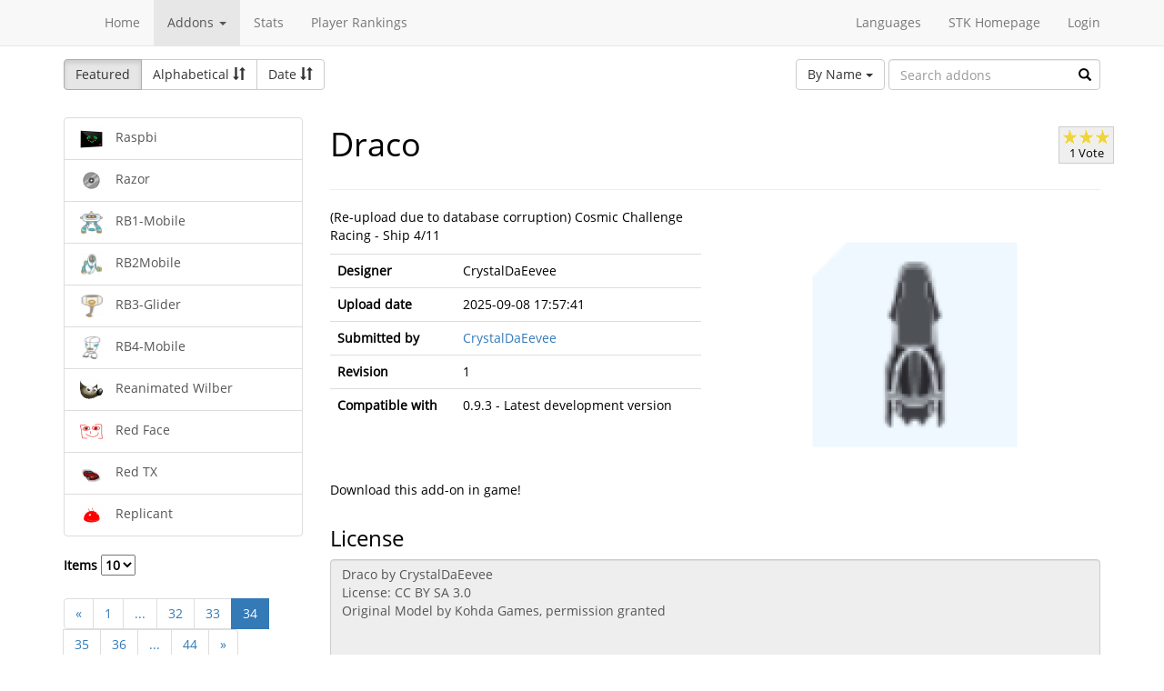

--- FILE ---
content_type: text/html; charset=utf-8
request_url: https://online.supertuxkart.net/addons.php?type=karts&name=draco&p=34&lang=id_ID
body_size: 3502
content:
<!DOCTYPE html><html><head> <title>Draco - Karts - SuperTuxKart Add-ons</title> <meta charset="utf-8"> <meta http-equiv="content-language" content="id_ID"> <meta http-equiv="description" content=""> <meta http-equiv="x-ua-compatible" content="ie=edge"> <meta name="viewport" content="width=device-width, initial-scale=1"> <link rel="stylesheet" href="https://online.supertuxkart.net/assets/libs/@bower_components/bootstrap/dist/css/bootstrap.min.css"> <link rel="stylesheet" media="screen" href="https://online.supertuxkart.net/assets/css/main.css"> <link rel="stylesheet" href="https://online.supertuxkart.net/assets/libs/@bower_components/bootstrap-multiselect/dist/css/bootstrap-multiselect.css"> <link rel="shortcut icon" href="/favicon.ico"> <link rel="icon" sizes="16x16 32x32 64x64" href="/favicon.ico"> <link rel="icon" type="image/png" sizes="196x196" href="https://online.supertuxkart.net/assets/img/favicon/favicon-192.png"> <link rel="icon" type="image/png" sizes="160x160" href="https://online.supertuxkart.net/assets/img/favicon/favicon-160.png"> <link rel="icon" type="image/png" sizes="96x96" href="https://online.supertuxkart.net/assets/img/favicon/favicon-96.png"> <link rel="icon" type="image/png" sizes="64x64" href="https://online.supertuxkart.net/assets/img/favicon/favicon-64.png"> <link rel="icon" type="image/png" sizes="32x32" href="https://online.supertuxkart.net/assets/img/favicon/favicon-32.png"> <link rel="icon" type="image/png" sizes="16x16" href="https://online.supertuxkart.net/assets/img/favicon/favicon-16.png"> <link rel="apple-touch-icon" href="https://online.supertuxkart.net/assets/img/favicon/favicon-57.png"> <link rel="apple-touch-icon" sizes="114x114" href="https://online.supertuxkart.net/assets/img/favicon/favicon-114.png"> <link rel="apple-touch-icon" sizes="72x72" href="https://online.supertuxkart.net/assets/img/favicon/favicon-72.png"> <link rel="apple-touch-icon" sizes="144x144" href="https://online.supertuxkart.net/assets/img/favicon/favicon-144.png"> <link rel="apple-touch-icon" sizes="60x60" href="https://online.supertuxkart.net/assets/img/favicon/favicon-60.png"> <link rel="apple-touch-icon" sizes="120x120" href="https://online.supertuxkart.net/assets/img/favicon/favicon-120.png"> <link rel="apple-touch-icon" sizes="76x76" href="https://online.supertuxkart.net/assets/img/favicon/favicon-76.png"> <link rel="apple-touch-icon" sizes="152x152" href="https://online.supertuxkart.net/assets/img/favicon/favicon-152.png"> <link rel="apple-touch-icon" sizes="180x180" href="https://online.supertuxkart.net/assets/img/favicon/favicon-180.png"> </head><body><div id="body-wrapper"><header> <nav class="navbar navbar-default navbar-static-top navbar-fixed-top" role="navigation"> <div class="container"> <div class="navbar-header"> <button type="button" class="navbar-toggle" data-toggle="collapse" data-target="#bs-navbar-collapse-1"> <span class="sr-only">Toggle navigation</span> <span class="icon-bar"></span> <span class="icon-bar"></span> <span class="icon-bar"></span> </button> </div> <div class="collapse navbar-collapse" id="bs-navbar-collapse-1"> <p class="navbar-text navbar-left"> </p> <ul class="nav navbar-nav"> <li><a href="https://online.supertuxkart.net/index.php">Home</a></li> <li class="dropdown"> <a href="#" class="dropdown-toggle" data-toggle="dropdown" data-hover="dropdown" data-delay="500"> Addons <span class="caret"></span> </a> <ul class="dropdown-menu" role="menu"> <li><a href="https://online.supertuxkart.net/bugs/">Bugs</a></li> <li class="divider"></li> <li><a href="https://online.supertuxkart.net/addons.php?type=arenas">Arenas</a></li> <li><a href="https://online.supertuxkart.net/addons.php?type=karts">Karts</a></li> <li><a href="https://online.supertuxkart.net/addons.php?type=tracks">Tracks</a></li> </ul> </li> <li><a href="https://online.supertuxkart.net/stats/">Stats</a></li> <li><a href="https://online.supertuxkart.net/rankings.php">Player Rankings</a></li> </ul> <ul class="nav navbar-nav navbar-right"> <li id="lang-menu"><a href="#">Languages</a><ul class="menu-body"> <li class="flag"><a href="/addons.php?type=karts&name=draco&p=34&amp;lang=en_US" style="background-position: 0 -560px;"></a></li> <li class="flag"><a href="/addons.php?type=karts&name=draco&p=34&amp;lang=fr_FR" style="background-position: 0 -160px;"></a></li> <li class="flag"><a href="/addons.php?type=karts&name=draco&p=34&amp;lang=de_DE" style="background-position: 0 -240px;"></a></li> <li class="flag"><a href="/addons.php?type=karts&name=draco&p=34&amp;lang=es_ES" style="background-position: 0 -520px;"></a></li> <li class="flag"><a href="/addons.php?type=karts&name=draco&p=34&amp;lang=it_IT" style="background-position: 0 -360px;"></a></li> <li class="flag"><a href="/addons.php?type=karts&name=draco&p=34&amp;lang=nl_NL" style="background-position: 0 -400px;"></a></li> <li class="flag"><a href="/addons.php?type=karts&name=draco&p=34&amp;lang=ru_RU" style="background-position: 0 -480px;"></a></li> <li class="flag"><a href="/addons.php?type=karts&name=draco&p=34&amp;lang=zh_TW" style="background-position: 0 -120px;"></a></li> <li class="flag"><a href="/addons.php?type=karts&name=draco&p=34&amp;lang=pt_BR" style="background-position: 0 -40px;"></a></li> <li class="flag"><a href="/addons.php?type=karts&name=draco&p=34&amp;lang=ga_IE" style="background-position: 0 -320px;"></a></li> <li class="flag"><a href="/addons.php?type=karts&name=draco&p=34&amp;lang=gl_ES" style="background-position: 0 -200px;"></a></li> <li class="flag"><a href="/addons.php?type=karts&name=draco&p=34&amp;lang=id_ID" style="background-position: 0 -280px;"></a></li> <li class="flag"><a href="/addons.php?type=karts&name=draco&p=34&amp;lang=eu_ES" style="background-position: 0 0px;"></a></li> <li class="flag"><a href="/addons.php?type=karts&name=draco&p=34&amp;lang=ca_ES" style="background-position: 0 -80px;"></a></li> <li class="label"><a href="https://translations.launchpad.net/stk/stkaddons">Translate STK-Addons</a></li></ul></li> <li><a href="https://supertuxkart.net">STK Homepage</a></li> <li><a href="https://online.supertuxkart.net/login.php">Login</a></li> </ul> </div><!-- /.navbar-collapse --> </div><!-- /.container --> </nav></header><div id="content-wrapper" class="container"><div id="addon-main"> <div class="row"> <div class="col-md-12"> <div id="addon-top"> <div id="addon-sort" class="btn-group"> <button type="button" data-type="featured" class="btn btn-default active">Featured</button> <button type="button" data-type="alphabetical" data-asc="glyphicon-sort-by-alphabet" data-desc="glyphicon-sort-by-alphabet-alt" class="btn btn-default btn-sortable"> Alphabetical <span class="glyphicon glyphicon-sort"></span> </button> <button type="button" data-type="date" data-asc="glyphicon-sort-by-attributes" data-desc="glyphicon-sort-by-attributes-alt" class="btn btn-default btn-sortable"> Date <span class="glyphicon glyphicon-sort"></span> </button> </div> <form class="form-inline" role="form" id="addon-search-form"> <div class="form-group has-feedback"> <select id="addon-search-by" class="multiselect" multiple="multiple"> <option value="name" selected>By Name</option> <option value="description">By Description</option> <option value="designer">By Designer</option> </select> <input type="text" class="form-control input-md" id="addon-search-val" placeholder="Search addons"> <span class="glyphicon glyphicon-search form-control-feedback"></span> </div> </form> </div> </div> </div> <div class="row"> <div class="col-sm-3 col-md-3 left-menu" id="addon-menu"> <div class="list-group"> <a data-id="raspbi" href="https://online.supertuxkart.net/addons.php?type=karts&amp;name=raspbi" class="list-group-item addon-list"> <meta itemprop="realUrl" content="https://online.supertuxkart.net/addons.php?type=karts&amp;name=raspbi"/> <img class="icon" src="https://online.supertuxkart.net/assets/cache/25--869203276611feafae4856.png" height="25" width="25"> <span>Raspbi</span> </a> <a data-id="razor" href="https://online.supertuxkart.net/addons.php?type=karts&amp;name=razor" class="list-group-item addon-list"> <meta itemprop="realUrl" content="https://online.supertuxkart.net/addons.php?type=karts&amp;name=razor"/> <img class="icon" src="https://online.supertuxkart.net/assets/cache/25--135709605861c8ab9b7d93f.png" height="25" width="25"> <span>Razor</span> </a> <a data-id="rb1-mobile" href="https://online.supertuxkart.net/addons.php?type=karts&amp;name=rb1-mobile" class="list-group-item addon-list"> <meta itemprop="realUrl" content="https://online.supertuxkart.net/addons.php?type=karts&amp;name=rb1-mobile"/> <img class="icon" src="https://online.supertuxkart.net/assets/cache/25--207807376859358e81efc4f.png" height="25" width="25"> <span>RB1-Mobile</span> </a> <a data-id="rb2mobile" href="https://online.supertuxkart.net/addons.php?type=karts&amp;name=rb2mobile" class="list-group-item addon-list"> <meta itemprop="realUrl" content="https://online.supertuxkart.net/addons.php?type=karts&amp;name=rb2mobile"/> <img class="icon" src="https://online.supertuxkart.net/assets/cache/25--8804736135935e49b11b8b.png" height="25" width="25"> <span>RB2Mobile</span> </a> <a data-id="rb3-glider" href="https://online.supertuxkart.net/addons.php?type=karts&amp;name=rb3-glider" class="list-group-item addon-list"> <meta itemprop="realUrl" content="https://online.supertuxkart.net/addons.php?type=karts&amp;name=rb3-glider"/> <img class="icon" src="https://online.supertuxkart.net/assets/cache/25--21385291425935e4b533aa3.png" height="25" width="25"> <span>RB3-Glider</span> </a> <a data-id="rb4-mobile" href="https://online.supertuxkart.net/addons.php?type=karts&amp;name=rb4-mobile" class="list-group-item addon-list"> <meta itemprop="realUrl" content="https://online.supertuxkart.net/addons.php?type=karts&amp;name=rb4-mobile"/> <img class="icon" src="https://online.supertuxkart.net/assets/cache/25--9963073635935e4ca103b0.png" height="25" width="25"> <span>RB4-Mobile</span> </a> <a data-id="reanimated-wilber" href="https://online.supertuxkart.net/addons.php?type=karts&amp;name=reanimated-wilber" class="list-group-item addon-list"> <meta itemprop="realUrl" content="https://online.supertuxkart.net/addons.php?type=karts&amp;name=reanimated-wilber"/> <img class="icon" src="https://online.supertuxkart.net/assets/cache/25--4183814356205bcb6067c8.png" height="25" width="25"> <span>Reanimated Wilber</span> </a> <a data-id="red-face" href="https://online.supertuxkart.net/addons.php?type=karts&amp;name=red-face" class="list-group-item addon-list"> <meta itemprop="realUrl" content="https://online.supertuxkart.net/addons.php?type=karts&amp;name=red-face"/> <img class="icon" src="https://online.supertuxkart.net/assets/cache/25--85971369667cc95cd05148.png" height="25" width="25"> <span>Red Face</span> </a> <a data-id="red-tx" href="https://online.supertuxkart.net/addons.php?type=karts&amp;name=red-tx" class="list-group-item addon-list"> <meta itemprop="realUrl" content="https://online.supertuxkart.net/addons.php?type=karts&amp;name=red-tx"/> <img class="icon" src="https://online.supertuxkart.net/assets/cache/25--54420315957bc60f648f3c.png" height="25" width="25"> <span>Red TX</span> </a> <a data-id="replicant" href="https://online.supertuxkart.net/addons.php?type=karts&amp;name=replicant" class="list-group-item addon-list"> <meta itemprop="realUrl" content="https://online.supertuxkart.net/addons.php?type=karts&amp;name=replicant"/> <img class="icon" src="https://online.supertuxkart.net/assets/cache/25--1838708305c1a976d5524b.png" height="25" width="25"> <span>Replicant</span> </a> </div><div class="stk-pagination"> <div class="limit"> <label> Items <select name="l"> <option value="10" selected="selected">10</option><option value="25">25</option><option value="50">50</option> </select> </label> </div> <div class="buttons"> <ul class="pagination"> <li><a href="https://online.supertuxkart.net/addons.php?type=karts&name=draco&lang=id_ID&p=33">&laquo;</a></li> <li><a href="https://online.supertuxkart.net/addons.php?type=karts&name=draco&lang=id_ID&p=1">1</a></li> <li><a href="#" class="disabled">...</a></li> <li><a href="https://online.supertuxkart.net/addons.php?type=karts&name=draco&lang=id_ID&p=32">32</a></li> <li><a href="https://online.supertuxkart.net/addons.php?type=karts&name=draco&lang=id_ID&p=33">33</a></li> <li class="active"><a href="https://online.supertuxkart.net/addons.php?type=karts&name=draco&lang=id_ID&?p=34">34</a></li> <li><a href="https://online.supertuxkart.net/addons.php?type=karts&name=draco&lang=id_ID&p=35">35</a></li> <li><a href="https://online.supertuxkart.net/addons.php?type=karts&name=draco&lang=id_ID&p=36">36</a></li> <li><a href="#" class="disabled">...</a></li> <li><a href="https://online.supertuxkart.net/addons.php?type=karts&name=draco&lang=id_ID&p=44">44</a></li> <li><a href="https://online.supertuxkart.net/addons.php?type=karts&name=draco&lang=id_ID&p=35">&raquo;</a></li> </ul> </div></div> </div> <div class="col-sm-9 col-md-9"> <div id="addon-status"> </div> <input type="hidden" id="addon-type" value="karts"> <div id="addon-body"> <input type="hidden" id="addon-id" value="draco"><div itemscope itemtype="http://www.schema.org/CreativeWork"> <div class="row"> <div class="col-md-9 pull-left"> <h1><span itemprop="name">Draco</span></h1> <p></p> </div> <div class="pull-right"> <div id="rating-container" itemprop="aggregateRating" itemscope itemtype="http://www.schema.org/AggregateRating"> <meta itemprop="worstRating" content="0.5" /> <meta itemprop="bestRating" content="3" /> <meta itemprop="ratingValue" content="3" /> <meta itemprop="ratingCount" content="1" /> <div class="rating"> <div class="emptystars"></div> <div class="fullstars" style="width: 100%;"></div> </div> <p>1 Vote</p> </div> </div> </div> <hr> <div class="row"> <div class="col-md-6"> <p id="addon-description" itemprop="description">(Re-upload due to database corruption) Cosmic Challenge Racing - Ship 4/11</p> <table class="table"> <tr> <td><strong>Designer</strong></td> <td itemprop="author" id="addon-designer">CrystalDaEevee</td> </tr> <tr> <td><strong>Upload date</strong></td> <td itemprop="dateModified">2025-09-08 17:57:41</td> </tr> <tr> <td><strong>Submitted by</strong></td> <td> <a href="users.php?user=CrystalDaEevee">CrystalDaEevee</a> </td> </tr> <tr> <td><strong>Revision</strong></td> <td itemprop="version">1</td> </tr> <tr> <td><strong>Compatible with</strong></td> <td>0.9.3 - Latest development version</td> </tr> </table> </div> <div class="col-md-6"> <div class="text-center"> <img class="preview" src="https://online.supertuxkart.net/assets/cache/300--209337852468bf1914ea74a.png" itemprop="image"><br> </div> </div> </div></div><div class="row"> <div class="col-md-12"> <p>Download this add-on in game!</p> </div></div><div class="row"> <div class="col-md-12"> <h3>License</h3> <textarea class="form-control" id="addon-license" name="license" rows="8" cols="60" readonly>Draco by CrystalDaEevee
License: CC BY SA 3.0
Original Model by Kohda Games, permission granted</textarea> </div></div><div class="row"> <div class="col-md-12"> <h3>Permalink</h3> <a href="https://online.supertuxkart.net/addons.php?type=karts&amp;name=draco">https://online.supertuxkart.net/addons.php?type=karts&amp;name=draco</a> </div></div><h3>Revisions</h3> <p> 2025-09-08 17:57:41 <a href="https://online.supertuxkart.net/dl/105828745768bf1914e9eba.zip" rel="nofollow">Download revision 1</a> </p><div class="row"> <div class="col-md-12"> <h3>Images</h3> <div class="text-center pull-left addon-images-container"> <a href="https://online.supertuxkart.net/dl/images/209337852468bf1914ea74a.png" target="_blank"> <img src="https://online.supertuxkart.net/assets/cache/75--209337852468bf1914ea74a.png" class=""> </a><br> </div> </div></div><div class="row"> <div class="col-md-12"> <h3>Source Files</h3> <p>No source files have been uploaded for this addon yet.</p> </div></div> </div> </div> </div></div></div><footer itemscope itemtype="http://schema.org/WPFooter"> <a href="https://online.supertuxkart.net/about.php">About</a> | <a href="https://online.supertuxkart.net/privacy.php">Privacy</a> | <a href="https://supertuxkart.net/Community" target="_blank">Contribute</a></footer></div> <script type="text/javascript">var ROOT_LOCATION = 'https://online.supertuxkart.net/', BUGS_LOCATION = 'https://online.supertuxkart.net/bugs/', JSON_LOCATION = 'https://online.supertuxkart.net/json/';</script> <script type="text/javascript" src="https://online.supertuxkart.net/assets/libs/@bower_components/jquery/dist/jquery.min.js"></script> <script type="text/javascript" src="https://online.supertuxkart.net/assets/libs/@bower_components/underscore/underscore.js"></script> <script type="text/javascript" src="https://online.supertuxkart.net/assets/libs/@bower_components/bootstrap/dist/js/bootstrap.min.js"></script> <script type="text/javascript" src="https://online.supertuxkart.net/assets/libs/@bower_components/bootstrap-hover-dropdown/bootstrap-hover-dropdown.min.js"></script> <script type="text/javascript" src="https://online.supertuxkart.net/assets/libs/@bower_components/bootstrap.notify/bootstrap-notify.min.js"></script> <script type="text/javascript" src="https://online.supertuxkart.net/assets/libs/@bower_components/bootbox/bootbox.js"></script> <script type="text/javascript" src="https://online.supertuxkart.net/assets/js/main.js"></script> <script type="text/javascript" src="https://online.supertuxkart.net/assets/js/util.js"></script> <script type="text/javascript" src="https://online.supertuxkart.net/assets/libs/@bower_components/bootstrap-multiselect/dist/js/bootstrap-multiselect.js"></script> <script type="text/javascript" src="https://online.supertuxkart.net/assets/js/addon.js"></script> </body></html>